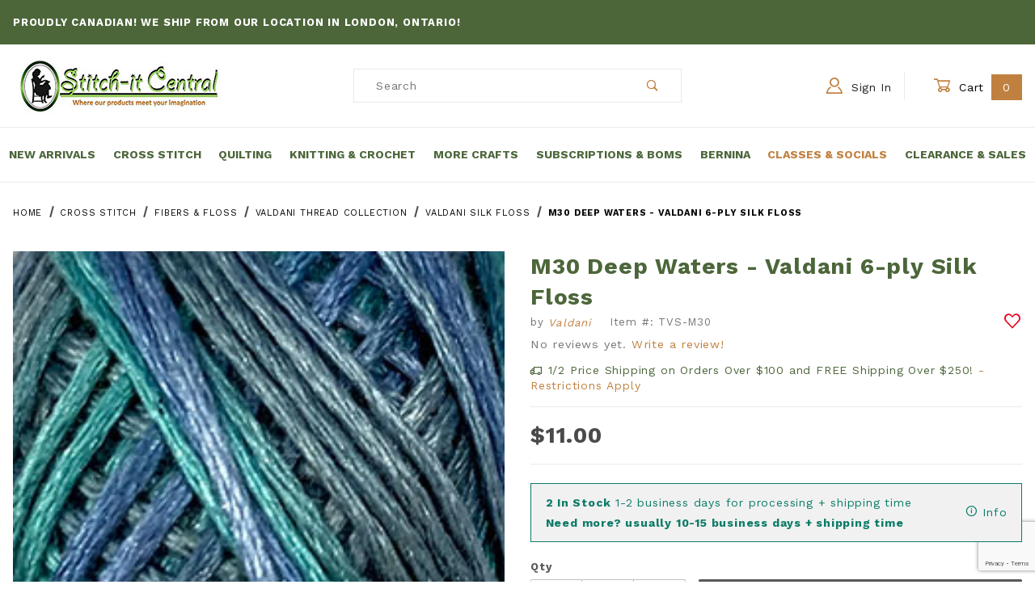

--- FILE ---
content_type: text/html; charset=utf-8
request_url: https://www.google.com/recaptcha/api2/anchor?ar=1&k=6Lfe0wIqAAAAANd_DSDsvkq8386FecMPn3zoMIKY&co=aHR0cHM6Ly93d3cuc3RpdGNoaXRjZW50cmFsLmNhOjQ0Mw..&hl=en&v=PoyoqOPhxBO7pBk68S4YbpHZ&size=invisible&anchor-ms=20000&execute-ms=30000&cb=ze5vjawpbr35
body_size: 48806
content:
<!DOCTYPE HTML><html dir="ltr" lang="en"><head><meta http-equiv="Content-Type" content="text/html; charset=UTF-8">
<meta http-equiv="X-UA-Compatible" content="IE=edge">
<title>reCAPTCHA</title>
<style type="text/css">
/* cyrillic-ext */
@font-face {
  font-family: 'Roboto';
  font-style: normal;
  font-weight: 400;
  font-stretch: 100%;
  src: url(//fonts.gstatic.com/s/roboto/v48/KFO7CnqEu92Fr1ME7kSn66aGLdTylUAMa3GUBHMdazTgWw.woff2) format('woff2');
  unicode-range: U+0460-052F, U+1C80-1C8A, U+20B4, U+2DE0-2DFF, U+A640-A69F, U+FE2E-FE2F;
}
/* cyrillic */
@font-face {
  font-family: 'Roboto';
  font-style: normal;
  font-weight: 400;
  font-stretch: 100%;
  src: url(//fonts.gstatic.com/s/roboto/v48/KFO7CnqEu92Fr1ME7kSn66aGLdTylUAMa3iUBHMdazTgWw.woff2) format('woff2');
  unicode-range: U+0301, U+0400-045F, U+0490-0491, U+04B0-04B1, U+2116;
}
/* greek-ext */
@font-face {
  font-family: 'Roboto';
  font-style: normal;
  font-weight: 400;
  font-stretch: 100%;
  src: url(//fonts.gstatic.com/s/roboto/v48/KFO7CnqEu92Fr1ME7kSn66aGLdTylUAMa3CUBHMdazTgWw.woff2) format('woff2');
  unicode-range: U+1F00-1FFF;
}
/* greek */
@font-face {
  font-family: 'Roboto';
  font-style: normal;
  font-weight: 400;
  font-stretch: 100%;
  src: url(//fonts.gstatic.com/s/roboto/v48/KFO7CnqEu92Fr1ME7kSn66aGLdTylUAMa3-UBHMdazTgWw.woff2) format('woff2');
  unicode-range: U+0370-0377, U+037A-037F, U+0384-038A, U+038C, U+038E-03A1, U+03A3-03FF;
}
/* math */
@font-face {
  font-family: 'Roboto';
  font-style: normal;
  font-weight: 400;
  font-stretch: 100%;
  src: url(//fonts.gstatic.com/s/roboto/v48/KFO7CnqEu92Fr1ME7kSn66aGLdTylUAMawCUBHMdazTgWw.woff2) format('woff2');
  unicode-range: U+0302-0303, U+0305, U+0307-0308, U+0310, U+0312, U+0315, U+031A, U+0326-0327, U+032C, U+032F-0330, U+0332-0333, U+0338, U+033A, U+0346, U+034D, U+0391-03A1, U+03A3-03A9, U+03B1-03C9, U+03D1, U+03D5-03D6, U+03F0-03F1, U+03F4-03F5, U+2016-2017, U+2034-2038, U+203C, U+2040, U+2043, U+2047, U+2050, U+2057, U+205F, U+2070-2071, U+2074-208E, U+2090-209C, U+20D0-20DC, U+20E1, U+20E5-20EF, U+2100-2112, U+2114-2115, U+2117-2121, U+2123-214F, U+2190, U+2192, U+2194-21AE, U+21B0-21E5, U+21F1-21F2, U+21F4-2211, U+2213-2214, U+2216-22FF, U+2308-230B, U+2310, U+2319, U+231C-2321, U+2336-237A, U+237C, U+2395, U+239B-23B7, U+23D0, U+23DC-23E1, U+2474-2475, U+25AF, U+25B3, U+25B7, U+25BD, U+25C1, U+25CA, U+25CC, U+25FB, U+266D-266F, U+27C0-27FF, U+2900-2AFF, U+2B0E-2B11, U+2B30-2B4C, U+2BFE, U+3030, U+FF5B, U+FF5D, U+1D400-1D7FF, U+1EE00-1EEFF;
}
/* symbols */
@font-face {
  font-family: 'Roboto';
  font-style: normal;
  font-weight: 400;
  font-stretch: 100%;
  src: url(//fonts.gstatic.com/s/roboto/v48/KFO7CnqEu92Fr1ME7kSn66aGLdTylUAMaxKUBHMdazTgWw.woff2) format('woff2');
  unicode-range: U+0001-000C, U+000E-001F, U+007F-009F, U+20DD-20E0, U+20E2-20E4, U+2150-218F, U+2190, U+2192, U+2194-2199, U+21AF, U+21E6-21F0, U+21F3, U+2218-2219, U+2299, U+22C4-22C6, U+2300-243F, U+2440-244A, U+2460-24FF, U+25A0-27BF, U+2800-28FF, U+2921-2922, U+2981, U+29BF, U+29EB, U+2B00-2BFF, U+4DC0-4DFF, U+FFF9-FFFB, U+10140-1018E, U+10190-1019C, U+101A0, U+101D0-101FD, U+102E0-102FB, U+10E60-10E7E, U+1D2C0-1D2D3, U+1D2E0-1D37F, U+1F000-1F0FF, U+1F100-1F1AD, U+1F1E6-1F1FF, U+1F30D-1F30F, U+1F315, U+1F31C, U+1F31E, U+1F320-1F32C, U+1F336, U+1F378, U+1F37D, U+1F382, U+1F393-1F39F, U+1F3A7-1F3A8, U+1F3AC-1F3AF, U+1F3C2, U+1F3C4-1F3C6, U+1F3CA-1F3CE, U+1F3D4-1F3E0, U+1F3ED, U+1F3F1-1F3F3, U+1F3F5-1F3F7, U+1F408, U+1F415, U+1F41F, U+1F426, U+1F43F, U+1F441-1F442, U+1F444, U+1F446-1F449, U+1F44C-1F44E, U+1F453, U+1F46A, U+1F47D, U+1F4A3, U+1F4B0, U+1F4B3, U+1F4B9, U+1F4BB, U+1F4BF, U+1F4C8-1F4CB, U+1F4D6, U+1F4DA, U+1F4DF, U+1F4E3-1F4E6, U+1F4EA-1F4ED, U+1F4F7, U+1F4F9-1F4FB, U+1F4FD-1F4FE, U+1F503, U+1F507-1F50B, U+1F50D, U+1F512-1F513, U+1F53E-1F54A, U+1F54F-1F5FA, U+1F610, U+1F650-1F67F, U+1F687, U+1F68D, U+1F691, U+1F694, U+1F698, U+1F6AD, U+1F6B2, U+1F6B9-1F6BA, U+1F6BC, U+1F6C6-1F6CF, U+1F6D3-1F6D7, U+1F6E0-1F6EA, U+1F6F0-1F6F3, U+1F6F7-1F6FC, U+1F700-1F7FF, U+1F800-1F80B, U+1F810-1F847, U+1F850-1F859, U+1F860-1F887, U+1F890-1F8AD, U+1F8B0-1F8BB, U+1F8C0-1F8C1, U+1F900-1F90B, U+1F93B, U+1F946, U+1F984, U+1F996, U+1F9E9, U+1FA00-1FA6F, U+1FA70-1FA7C, U+1FA80-1FA89, U+1FA8F-1FAC6, U+1FACE-1FADC, U+1FADF-1FAE9, U+1FAF0-1FAF8, U+1FB00-1FBFF;
}
/* vietnamese */
@font-face {
  font-family: 'Roboto';
  font-style: normal;
  font-weight: 400;
  font-stretch: 100%;
  src: url(//fonts.gstatic.com/s/roboto/v48/KFO7CnqEu92Fr1ME7kSn66aGLdTylUAMa3OUBHMdazTgWw.woff2) format('woff2');
  unicode-range: U+0102-0103, U+0110-0111, U+0128-0129, U+0168-0169, U+01A0-01A1, U+01AF-01B0, U+0300-0301, U+0303-0304, U+0308-0309, U+0323, U+0329, U+1EA0-1EF9, U+20AB;
}
/* latin-ext */
@font-face {
  font-family: 'Roboto';
  font-style: normal;
  font-weight: 400;
  font-stretch: 100%;
  src: url(//fonts.gstatic.com/s/roboto/v48/KFO7CnqEu92Fr1ME7kSn66aGLdTylUAMa3KUBHMdazTgWw.woff2) format('woff2');
  unicode-range: U+0100-02BA, U+02BD-02C5, U+02C7-02CC, U+02CE-02D7, U+02DD-02FF, U+0304, U+0308, U+0329, U+1D00-1DBF, U+1E00-1E9F, U+1EF2-1EFF, U+2020, U+20A0-20AB, U+20AD-20C0, U+2113, U+2C60-2C7F, U+A720-A7FF;
}
/* latin */
@font-face {
  font-family: 'Roboto';
  font-style: normal;
  font-weight: 400;
  font-stretch: 100%;
  src: url(//fonts.gstatic.com/s/roboto/v48/KFO7CnqEu92Fr1ME7kSn66aGLdTylUAMa3yUBHMdazQ.woff2) format('woff2');
  unicode-range: U+0000-00FF, U+0131, U+0152-0153, U+02BB-02BC, U+02C6, U+02DA, U+02DC, U+0304, U+0308, U+0329, U+2000-206F, U+20AC, U+2122, U+2191, U+2193, U+2212, U+2215, U+FEFF, U+FFFD;
}
/* cyrillic-ext */
@font-face {
  font-family: 'Roboto';
  font-style: normal;
  font-weight: 500;
  font-stretch: 100%;
  src: url(//fonts.gstatic.com/s/roboto/v48/KFO7CnqEu92Fr1ME7kSn66aGLdTylUAMa3GUBHMdazTgWw.woff2) format('woff2');
  unicode-range: U+0460-052F, U+1C80-1C8A, U+20B4, U+2DE0-2DFF, U+A640-A69F, U+FE2E-FE2F;
}
/* cyrillic */
@font-face {
  font-family: 'Roboto';
  font-style: normal;
  font-weight: 500;
  font-stretch: 100%;
  src: url(//fonts.gstatic.com/s/roboto/v48/KFO7CnqEu92Fr1ME7kSn66aGLdTylUAMa3iUBHMdazTgWw.woff2) format('woff2');
  unicode-range: U+0301, U+0400-045F, U+0490-0491, U+04B0-04B1, U+2116;
}
/* greek-ext */
@font-face {
  font-family: 'Roboto';
  font-style: normal;
  font-weight: 500;
  font-stretch: 100%;
  src: url(//fonts.gstatic.com/s/roboto/v48/KFO7CnqEu92Fr1ME7kSn66aGLdTylUAMa3CUBHMdazTgWw.woff2) format('woff2');
  unicode-range: U+1F00-1FFF;
}
/* greek */
@font-face {
  font-family: 'Roboto';
  font-style: normal;
  font-weight: 500;
  font-stretch: 100%;
  src: url(//fonts.gstatic.com/s/roboto/v48/KFO7CnqEu92Fr1ME7kSn66aGLdTylUAMa3-UBHMdazTgWw.woff2) format('woff2');
  unicode-range: U+0370-0377, U+037A-037F, U+0384-038A, U+038C, U+038E-03A1, U+03A3-03FF;
}
/* math */
@font-face {
  font-family: 'Roboto';
  font-style: normal;
  font-weight: 500;
  font-stretch: 100%;
  src: url(//fonts.gstatic.com/s/roboto/v48/KFO7CnqEu92Fr1ME7kSn66aGLdTylUAMawCUBHMdazTgWw.woff2) format('woff2');
  unicode-range: U+0302-0303, U+0305, U+0307-0308, U+0310, U+0312, U+0315, U+031A, U+0326-0327, U+032C, U+032F-0330, U+0332-0333, U+0338, U+033A, U+0346, U+034D, U+0391-03A1, U+03A3-03A9, U+03B1-03C9, U+03D1, U+03D5-03D6, U+03F0-03F1, U+03F4-03F5, U+2016-2017, U+2034-2038, U+203C, U+2040, U+2043, U+2047, U+2050, U+2057, U+205F, U+2070-2071, U+2074-208E, U+2090-209C, U+20D0-20DC, U+20E1, U+20E5-20EF, U+2100-2112, U+2114-2115, U+2117-2121, U+2123-214F, U+2190, U+2192, U+2194-21AE, U+21B0-21E5, U+21F1-21F2, U+21F4-2211, U+2213-2214, U+2216-22FF, U+2308-230B, U+2310, U+2319, U+231C-2321, U+2336-237A, U+237C, U+2395, U+239B-23B7, U+23D0, U+23DC-23E1, U+2474-2475, U+25AF, U+25B3, U+25B7, U+25BD, U+25C1, U+25CA, U+25CC, U+25FB, U+266D-266F, U+27C0-27FF, U+2900-2AFF, U+2B0E-2B11, U+2B30-2B4C, U+2BFE, U+3030, U+FF5B, U+FF5D, U+1D400-1D7FF, U+1EE00-1EEFF;
}
/* symbols */
@font-face {
  font-family: 'Roboto';
  font-style: normal;
  font-weight: 500;
  font-stretch: 100%;
  src: url(//fonts.gstatic.com/s/roboto/v48/KFO7CnqEu92Fr1ME7kSn66aGLdTylUAMaxKUBHMdazTgWw.woff2) format('woff2');
  unicode-range: U+0001-000C, U+000E-001F, U+007F-009F, U+20DD-20E0, U+20E2-20E4, U+2150-218F, U+2190, U+2192, U+2194-2199, U+21AF, U+21E6-21F0, U+21F3, U+2218-2219, U+2299, U+22C4-22C6, U+2300-243F, U+2440-244A, U+2460-24FF, U+25A0-27BF, U+2800-28FF, U+2921-2922, U+2981, U+29BF, U+29EB, U+2B00-2BFF, U+4DC0-4DFF, U+FFF9-FFFB, U+10140-1018E, U+10190-1019C, U+101A0, U+101D0-101FD, U+102E0-102FB, U+10E60-10E7E, U+1D2C0-1D2D3, U+1D2E0-1D37F, U+1F000-1F0FF, U+1F100-1F1AD, U+1F1E6-1F1FF, U+1F30D-1F30F, U+1F315, U+1F31C, U+1F31E, U+1F320-1F32C, U+1F336, U+1F378, U+1F37D, U+1F382, U+1F393-1F39F, U+1F3A7-1F3A8, U+1F3AC-1F3AF, U+1F3C2, U+1F3C4-1F3C6, U+1F3CA-1F3CE, U+1F3D4-1F3E0, U+1F3ED, U+1F3F1-1F3F3, U+1F3F5-1F3F7, U+1F408, U+1F415, U+1F41F, U+1F426, U+1F43F, U+1F441-1F442, U+1F444, U+1F446-1F449, U+1F44C-1F44E, U+1F453, U+1F46A, U+1F47D, U+1F4A3, U+1F4B0, U+1F4B3, U+1F4B9, U+1F4BB, U+1F4BF, U+1F4C8-1F4CB, U+1F4D6, U+1F4DA, U+1F4DF, U+1F4E3-1F4E6, U+1F4EA-1F4ED, U+1F4F7, U+1F4F9-1F4FB, U+1F4FD-1F4FE, U+1F503, U+1F507-1F50B, U+1F50D, U+1F512-1F513, U+1F53E-1F54A, U+1F54F-1F5FA, U+1F610, U+1F650-1F67F, U+1F687, U+1F68D, U+1F691, U+1F694, U+1F698, U+1F6AD, U+1F6B2, U+1F6B9-1F6BA, U+1F6BC, U+1F6C6-1F6CF, U+1F6D3-1F6D7, U+1F6E0-1F6EA, U+1F6F0-1F6F3, U+1F6F7-1F6FC, U+1F700-1F7FF, U+1F800-1F80B, U+1F810-1F847, U+1F850-1F859, U+1F860-1F887, U+1F890-1F8AD, U+1F8B0-1F8BB, U+1F8C0-1F8C1, U+1F900-1F90B, U+1F93B, U+1F946, U+1F984, U+1F996, U+1F9E9, U+1FA00-1FA6F, U+1FA70-1FA7C, U+1FA80-1FA89, U+1FA8F-1FAC6, U+1FACE-1FADC, U+1FADF-1FAE9, U+1FAF0-1FAF8, U+1FB00-1FBFF;
}
/* vietnamese */
@font-face {
  font-family: 'Roboto';
  font-style: normal;
  font-weight: 500;
  font-stretch: 100%;
  src: url(//fonts.gstatic.com/s/roboto/v48/KFO7CnqEu92Fr1ME7kSn66aGLdTylUAMa3OUBHMdazTgWw.woff2) format('woff2');
  unicode-range: U+0102-0103, U+0110-0111, U+0128-0129, U+0168-0169, U+01A0-01A1, U+01AF-01B0, U+0300-0301, U+0303-0304, U+0308-0309, U+0323, U+0329, U+1EA0-1EF9, U+20AB;
}
/* latin-ext */
@font-face {
  font-family: 'Roboto';
  font-style: normal;
  font-weight: 500;
  font-stretch: 100%;
  src: url(//fonts.gstatic.com/s/roboto/v48/KFO7CnqEu92Fr1ME7kSn66aGLdTylUAMa3KUBHMdazTgWw.woff2) format('woff2');
  unicode-range: U+0100-02BA, U+02BD-02C5, U+02C7-02CC, U+02CE-02D7, U+02DD-02FF, U+0304, U+0308, U+0329, U+1D00-1DBF, U+1E00-1E9F, U+1EF2-1EFF, U+2020, U+20A0-20AB, U+20AD-20C0, U+2113, U+2C60-2C7F, U+A720-A7FF;
}
/* latin */
@font-face {
  font-family: 'Roboto';
  font-style: normal;
  font-weight: 500;
  font-stretch: 100%;
  src: url(//fonts.gstatic.com/s/roboto/v48/KFO7CnqEu92Fr1ME7kSn66aGLdTylUAMa3yUBHMdazQ.woff2) format('woff2');
  unicode-range: U+0000-00FF, U+0131, U+0152-0153, U+02BB-02BC, U+02C6, U+02DA, U+02DC, U+0304, U+0308, U+0329, U+2000-206F, U+20AC, U+2122, U+2191, U+2193, U+2212, U+2215, U+FEFF, U+FFFD;
}
/* cyrillic-ext */
@font-face {
  font-family: 'Roboto';
  font-style: normal;
  font-weight: 900;
  font-stretch: 100%;
  src: url(//fonts.gstatic.com/s/roboto/v48/KFO7CnqEu92Fr1ME7kSn66aGLdTylUAMa3GUBHMdazTgWw.woff2) format('woff2');
  unicode-range: U+0460-052F, U+1C80-1C8A, U+20B4, U+2DE0-2DFF, U+A640-A69F, U+FE2E-FE2F;
}
/* cyrillic */
@font-face {
  font-family: 'Roboto';
  font-style: normal;
  font-weight: 900;
  font-stretch: 100%;
  src: url(//fonts.gstatic.com/s/roboto/v48/KFO7CnqEu92Fr1ME7kSn66aGLdTylUAMa3iUBHMdazTgWw.woff2) format('woff2');
  unicode-range: U+0301, U+0400-045F, U+0490-0491, U+04B0-04B1, U+2116;
}
/* greek-ext */
@font-face {
  font-family: 'Roboto';
  font-style: normal;
  font-weight: 900;
  font-stretch: 100%;
  src: url(//fonts.gstatic.com/s/roboto/v48/KFO7CnqEu92Fr1ME7kSn66aGLdTylUAMa3CUBHMdazTgWw.woff2) format('woff2');
  unicode-range: U+1F00-1FFF;
}
/* greek */
@font-face {
  font-family: 'Roboto';
  font-style: normal;
  font-weight: 900;
  font-stretch: 100%;
  src: url(//fonts.gstatic.com/s/roboto/v48/KFO7CnqEu92Fr1ME7kSn66aGLdTylUAMa3-UBHMdazTgWw.woff2) format('woff2');
  unicode-range: U+0370-0377, U+037A-037F, U+0384-038A, U+038C, U+038E-03A1, U+03A3-03FF;
}
/* math */
@font-face {
  font-family: 'Roboto';
  font-style: normal;
  font-weight: 900;
  font-stretch: 100%;
  src: url(//fonts.gstatic.com/s/roboto/v48/KFO7CnqEu92Fr1ME7kSn66aGLdTylUAMawCUBHMdazTgWw.woff2) format('woff2');
  unicode-range: U+0302-0303, U+0305, U+0307-0308, U+0310, U+0312, U+0315, U+031A, U+0326-0327, U+032C, U+032F-0330, U+0332-0333, U+0338, U+033A, U+0346, U+034D, U+0391-03A1, U+03A3-03A9, U+03B1-03C9, U+03D1, U+03D5-03D6, U+03F0-03F1, U+03F4-03F5, U+2016-2017, U+2034-2038, U+203C, U+2040, U+2043, U+2047, U+2050, U+2057, U+205F, U+2070-2071, U+2074-208E, U+2090-209C, U+20D0-20DC, U+20E1, U+20E5-20EF, U+2100-2112, U+2114-2115, U+2117-2121, U+2123-214F, U+2190, U+2192, U+2194-21AE, U+21B0-21E5, U+21F1-21F2, U+21F4-2211, U+2213-2214, U+2216-22FF, U+2308-230B, U+2310, U+2319, U+231C-2321, U+2336-237A, U+237C, U+2395, U+239B-23B7, U+23D0, U+23DC-23E1, U+2474-2475, U+25AF, U+25B3, U+25B7, U+25BD, U+25C1, U+25CA, U+25CC, U+25FB, U+266D-266F, U+27C0-27FF, U+2900-2AFF, U+2B0E-2B11, U+2B30-2B4C, U+2BFE, U+3030, U+FF5B, U+FF5D, U+1D400-1D7FF, U+1EE00-1EEFF;
}
/* symbols */
@font-face {
  font-family: 'Roboto';
  font-style: normal;
  font-weight: 900;
  font-stretch: 100%;
  src: url(//fonts.gstatic.com/s/roboto/v48/KFO7CnqEu92Fr1ME7kSn66aGLdTylUAMaxKUBHMdazTgWw.woff2) format('woff2');
  unicode-range: U+0001-000C, U+000E-001F, U+007F-009F, U+20DD-20E0, U+20E2-20E4, U+2150-218F, U+2190, U+2192, U+2194-2199, U+21AF, U+21E6-21F0, U+21F3, U+2218-2219, U+2299, U+22C4-22C6, U+2300-243F, U+2440-244A, U+2460-24FF, U+25A0-27BF, U+2800-28FF, U+2921-2922, U+2981, U+29BF, U+29EB, U+2B00-2BFF, U+4DC0-4DFF, U+FFF9-FFFB, U+10140-1018E, U+10190-1019C, U+101A0, U+101D0-101FD, U+102E0-102FB, U+10E60-10E7E, U+1D2C0-1D2D3, U+1D2E0-1D37F, U+1F000-1F0FF, U+1F100-1F1AD, U+1F1E6-1F1FF, U+1F30D-1F30F, U+1F315, U+1F31C, U+1F31E, U+1F320-1F32C, U+1F336, U+1F378, U+1F37D, U+1F382, U+1F393-1F39F, U+1F3A7-1F3A8, U+1F3AC-1F3AF, U+1F3C2, U+1F3C4-1F3C6, U+1F3CA-1F3CE, U+1F3D4-1F3E0, U+1F3ED, U+1F3F1-1F3F3, U+1F3F5-1F3F7, U+1F408, U+1F415, U+1F41F, U+1F426, U+1F43F, U+1F441-1F442, U+1F444, U+1F446-1F449, U+1F44C-1F44E, U+1F453, U+1F46A, U+1F47D, U+1F4A3, U+1F4B0, U+1F4B3, U+1F4B9, U+1F4BB, U+1F4BF, U+1F4C8-1F4CB, U+1F4D6, U+1F4DA, U+1F4DF, U+1F4E3-1F4E6, U+1F4EA-1F4ED, U+1F4F7, U+1F4F9-1F4FB, U+1F4FD-1F4FE, U+1F503, U+1F507-1F50B, U+1F50D, U+1F512-1F513, U+1F53E-1F54A, U+1F54F-1F5FA, U+1F610, U+1F650-1F67F, U+1F687, U+1F68D, U+1F691, U+1F694, U+1F698, U+1F6AD, U+1F6B2, U+1F6B9-1F6BA, U+1F6BC, U+1F6C6-1F6CF, U+1F6D3-1F6D7, U+1F6E0-1F6EA, U+1F6F0-1F6F3, U+1F6F7-1F6FC, U+1F700-1F7FF, U+1F800-1F80B, U+1F810-1F847, U+1F850-1F859, U+1F860-1F887, U+1F890-1F8AD, U+1F8B0-1F8BB, U+1F8C0-1F8C1, U+1F900-1F90B, U+1F93B, U+1F946, U+1F984, U+1F996, U+1F9E9, U+1FA00-1FA6F, U+1FA70-1FA7C, U+1FA80-1FA89, U+1FA8F-1FAC6, U+1FACE-1FADC, U+1FADF-1FAE9, U+1FAF0-1FAF8, U+1FB00-1FBFF;
}
/* vietnamese */
@font-face {
  font-family: 'Roboto';
  font-style: normal;
  font-weight: 900;
  font-stretch: 100%;
  src: url(//fonts.gstatic.com/s/roboto/v48/KFO7CnqEu92Fr1ME7kSn66aGLdTylUAMa3OUBHMdazTgWw.woff2) format('woff2');
  unicode-range: U+0102-0103, U+0110-0111, U+0128-0129, U+0168-0169, U+01A0-01A1, U+01AF-01B0, U+0300-0301, U+0303-0304, U+0308-0309, U+0323, U+0329, U+1EA0-1EF9, U+20AB;
}
/* latin-ext */
@font-face {
  font-family: 'Roboto';
  font-style: normal;
  font-weight: 900;
  font-stretch: 100%;
  src: url(//fonts.gstatic.com/s/roboto/v48/KFO7CnqEu92Fr1ME7kSn66aGLdTylUAMa3KUBHMdazTgWw.woff2) format('woff2');
  unicode-range: U+0100-02BA, U+02BD-02C5, U+02C7-02CC, U+02CE-02D7, U+02DD-02FF, U+0304, U+0308, U+0329, U+1D00-1DBF, U+1E00-1E9F, U+1EF2-1EFF, U+2020, U+20A0-20AB, U+20AD-20C0, U+2113, U+2C60-2C7F, U+A720-A7FF;
}
/* latin */
@font-face {
  font-family: 'Roboto';
  font-style: normal;
  font-weight: 900;
  font-stretch: 100%;
  src: url(//fonts.gstatic.com/s/roboto/v48/KFO7CnqEu92Fr1ME7kSn66aGLdTylUAMa3yUBHMdazQ.woff2) format('woff2');
  unicode-range: U+0000-00FF, U+0131, U+0152-0153, U+02BB-02BC, U+02C6, U+02DA, U+02DC, U+0304, U+0308, U+0329, U+2000-206F, U+20AC, U+2122, U+2191, U+2193, U+2212, U+2215, U+FEFF, U+FFFD;
}

</style>
<link rel="stylesheet" type="text/css" href="https://www.gstatic.com/recaptcha/releases/PoyoqOPhxBO7pBk68S4YbpHZ/styles__ltr.css">
<script nonce="NgA2n1K1XHFeVxC3P5s8rw" type="text/javascript">window['__recaptcha_api'] = 'https://www.google.com/recaptcha/api2/';</script>
<script type="text/javascript" src="https://www.gstatic.com/recaptcha/releases/PoyoqOPhxBO7pBk68S4YbpHZ/recaptcha__en.js" nonce="NgA2n1K1XHFeVxC3P5s8rw">
      
    </script></head>
<body><div id="rc-anchor-alert" class="rc-anchor-alert"></div>
<input type="hidden" id="recaptcha-token" value="[base64]">
<script type="text/javascript" nonce="NgA2n1K1XHFeVxC3P5s8rw">
      recaptcha.anchor.Main.init("[\x22ainput\x22,[\x22bgdata\x22,\x22\x22,\[base64]/[base64]/[base64]/[base64]/[base64]/[base64]/[base64]/[base64]/[base64]/[base64]\\u003d\x22,\[base64]\\u003d\\u003d\x22,\x22fcKxTMOGGMKrwpLCtMOhZFFQw5E8w5UKwr/CjkrCksK9EMO9w6vDtjQbwqFAwrlzwp1WwqzDulLDnV7CoXtbw6LCvcOFwqHDh07CpMOHw6vDuV/CqybCoynDs8OFQ0bDujbDusOgwq7Ci8KkPsKYf8K/AMOmH8Osw4TCucOswpXCmmYjMDQyTHBCT8KvGMOtw47DrcOrwopwwofDrWI4AcKORSNjO8OLdWJWw7YUwr8/[base64]/CmsOae8KcwrbCqH/[base64]/DpMKrw5kZOiEQTMKMw5A7w6HCsR0/wqADd8Omw7E9wogxGMOubcKAw5LDnMKIcMKCwpQ1w6LDtcKHBgkHAMK3MCbCoMOYwplrw6dhwokQworDsMOndcKEw47Cp8K/wr8/c2rDrMKpw5LCpcKxGjBIw4zDv8KhGXrCiMO5wojDg8O3w7PCpsOVw6kMw4vCqcKcecOkXsOmBAPDtVPClsKrYz/Ch8OGwqrDvcO3G3U3K3Qjw59VwrR4w6ZXwp5qClPChGLDuiPCkFI9S8ObMSYjwoEkwrfDjTzCj8O2wrBoacKDUSzDpjPChsKWZVLCnW/CjhssScOxWGEofGjDiMOVw7guwrM/Z8OOw4PClmjDvsOEw4gMwrfCrHbDsgcjYjXCok8aY8KzK8K2LsOybMOkGcOdVGrDt8KjZsOdw7fDqcKRGcKFw7hqK13CmlnDpA7CqsOow41KImvClB/Ck1hswrlzw5tbw4V7aEd+wrkpBcKOwoh8w7Z2KUTCp8O0w4fDs8OLwookSSnDtDBrPsOASsOLw6U7wq7DscOVEMOnw6XDgFTDmifChGbCtHTDnsKOW1vCnT9nElHCtMOMw7nDnsKVwq/CusOtw5rDoCVsThllwrfDnCxobFo7fko5RMKIwprCvSk8woPDty1FwrFxccK5AMOewrrCvcOcdifDi8OmF1Anw4rDocO/aRUtw59WWMOcwqjDnsOqwpQew5FVw6/CvMKLOcKxAGg1G8OSwpIxw7/CqcKsRMOjwqjDtnnCucKqU8KIecKlw4dHw63DvWdRw6TDqMOgw6/DkFHDtcOvQsKlA1dWID8uPQJVw71AS8OcC8OAw7bCisO5w6bDnivDi8KeK2LCjBjCnsO/[base64]/[base64]/CucKbVBk+SMO3w4jDmMOYGXJLwq/DsyLDtcKawrPCnsO8w78fwqbClAkMw4x/wr5ow7sFfADCv8K7wowUwodVMm0uw5w4GcOHw4XDkwllFcOmf8KqG8KUw4vDvMOxKsKcIsKBw5nCjRvDnmfCogfCisKywovCucKbF3/[base64]/DuG0DwrHCrcKPdcOLVcOgw5LDqsO9U2d4HGXCgsOCHxrDlcKRLsKFW8KMcQjCjmVRwqrDswrCm1nDnDo9wqbDisOHwq3Dh0ZNGsOSw60BFAMYw5hUw6IoX8K2w70qw5ELLnNnwr1HYMK8w5vDncOcw40VJsOMw63DvcOewrcBTBDChcKeY8KmQjDCkCEnwqXDkx/CvxRywpTChcKULsKoBy/[base64]/[base64]/[base64]/Ch2wPc1/Ch8Ojw7zDnCUva3lMNMKHwqMYw6tDw73Dm1oIJynCoDTDmsKzFADDhMOuw6Uqw68pwq4OwoJkfMKDcUp/RMOjwozCnXEDw4fDgMO2wrtiUcKfI8Ouwp9Sw7jClwDCn8KuwoHDm8OQwohYwoXDqcK5MDRew4rDnsODw5YqScOrSSY/w4spc3HDlcOyw4hRcsOPegF/w6jCuH9IfGlmKMOOwqDCq31mw6UHUcKYDMOZwrPDr23CjTTCmsOPWMOFcjfCtcKaw6LCvw0mwo9Tw7c5EMKqw58QZBbCtWopVW1icsOYwqPCiQUzD1Q6woLCkMKkUcO/wqvDpX/Dt0bCh8OKwo5eRDtAw44HGsK/FMODw5HDqH0rf8K2w4NkbMOlwrbDszLDsX/Cq2oFf8Oaw5M6wrV3wqxkbHvChcO0blUEOcK1bmgMwpotCynDk8KCwqlCcsO3w5pkwp7DrcOtwpsEw6XCui/DlsKrwrw2w5TDn8KRwpIdwo4vRcKIMMKYEmBwwrzDvMOQwqDDrFPDlzsuwojDnUI6NcOpH04qw6Jfwp5MCz/Dp2xDwrV3wpXCscK7wp7Ct3ZAPcKfw63CgMKtD8KwP8OIwrczw7zCgcKXQsOXSMKyccK2YRbCjTtyw6DDssKyw7DDqhDCo8OYwrxnFHXCu2hxw4EiVn/CqHvDlMOSdgRSdcKiH8K/[base64]/EHkpX2TDjHUmOMODUBLDl8ORwrHDkMKVJMOww4dwZcKGUcKGTnYVAGDDkiNpw5gEw4DDp8OaBcOfQsOfeVRydDbCvCAlwobCo23DkQ0HUk8Xw6Z/HMKTwpNCeyjCtMOGe8KSZsOvH8OcTFpsQgPCplLDicOBJMO5I8O0w6zCmCHCksKORjkXFRXCksKjZyhWOGwYIsKiw57DtTPClSPDiz4YwpZmwpXCnxjCrBVSfsONw5rDm2nDmsK6Hx3Ck35uwpvDpsO/[base64]/w5RLw5kBwpZmw5Q9w5F3O8K5D1NlwqrCnMKcwpHCoMKdUik9wo/CqcOww7tFSj/Cj8ONwpwDUMKgKDpSKMKlLydzwphcPcOoUD9hesKfwrlhK8KQax3CvzE0w61zw5vDscObw4nDhVvCvcKRIsKRwrLCiMOzVgbDtMO6wqjCiQTCvFUxw5LDlC9Fw5lUQzzCjMK/wrXChkrCg03CosKVwo9jw6IVw6UwwqRdwq3DnTlsUcO6YsOpw4LCgSRtw4FgwpMmNsOowrXCiCvCpMK4GsK5X8K1wp/Cgl/CsFVgw4nDhcKNw4Enw70xw7zCpMOpMwvDvFQOPVbCj2jCpSzCk24UDhvCpcOCFxN5wrnClEPDoMOaBsKyEVlufMOYZcKxw7fCo33CqcOPF8OXw5fDucKVwpdkeFnDqsKHw7xRw4vDpcO0DsOBXcOIwovCkcOYwo8tbsKqfMOAS8OlwqwawoBNREFgVBvCjsK/[base64]/DkcK8w6AZwpMDUsKTwrQbNcO8wqzCpFXCkWrCu8OdwqVmVU9yw7h2V8KVeV88w4IWPsK8w5XDvzlCbsKzRcOkJcK9LsOTbSXDmGPClsK2VMKyUVhkw4RVGA/Dm8KUwrErQsKwCMKEw43DlgnCvU/CqSEGK8OHCcKgwpzCsVvChQ82fTrDkEEewrpIwqp6w7jCrjbDnMOELiXCiMOSwq5dLsKuwqjDvnDCu8KQwqcow4F5Q8KGCcODJ8KhS8K1A8OZXk/CqQzCocO6w6XDuwbCjzgjw6A0KBjDj8Kgw7XCrsOAbhbDsw/[base64]/ccOiLcOowosSw6bDh8OXA0RjXsKbfcOPXcOew4kRwrfDucOqJ8K7DcORw5NEchFGw7R/wrFFQRk2Q3TDt8KvNFfDtsKdw4vClgXDuMKiwpDDiRcWdiEIw4rDv8OJKXwWw5NuHgwCDj/Dqiwxw5DDsMOsMR8xSTdSw7vCjR/[base64]/DvcKBwq52WMO3HE7Ck1/DjAp5wpVMDsOuanAxw5Rcw4DDr8O0wqkMb0kXw7UNbnvDuMKbXxcZaERiS2hVSDZsw6V+worCiFcOwpUVw7ExwoU7w5MWw600wp00w7XCqijCuR9Gw5jDr29tBzo0XVI9wrZ/[base64]/CkirCmDA8w44JI8ORwpgnwpE0AEzCiMKJw5EswrbDqAHDmSlQBFzCtcO9bV9xwqU0wo4pdyrCmU7Dv8KXwrl/w4fDhV5gw4kSwpIeIGHCm8OZw4IgwphLwq9yw7wWw4t9wpRBXwI6woPCry7DtMKGwoPCvkk/QMKQw7/[base64]/ChWrDggU7w6V7woPDg8KOwq3Cs8KzwrnDkRDCj8KsJXXCpMOuD8KSwqUFOcKhRsO8wpYsw4EDBUXDlhbDoBU7ccKrJnnCmjDDo3c8WSNcw4Mjw6Nkwp0Tw73DgS/DtMOIw6oRWsK3O2TCpiIIwq3DrMOpXEN3TsOhFcOob3LDqMKlESwrw7U9JcKeScKBPhBDDcO/[base64]/[base64]/CkMO+w4jDgn3CrMKJw49DUsOPbDXCpcOKw4R4MFNYw64+Z8O8wqjCnXrDi8Oyw5PCmxXCucOfQFPDrDPDpxTCnS9GP8K/XMK3U8KqU8KWw5lrEsKlTkE/wrJSOsOfw4HDigheAGF/KQM9w4TCocKFw4ErUMOHARU8XzdSXsKPBHtdIj9sByxswpF0YcKtw6dqwoXCqMOPw6ZefyJtEsOKw5pnwobDpMO3T8OSRMO6w6nCpsK2DXQMwr7Cl8KRBcKwScK+w6LCssKZw6F/[base64]/RBzDn8K1OELDuMKTBQjDmSjCpMKVEjvCs1rDs8KXwr4tV8OoNwx/w5tvw4jCi8O1wpQ1Hg49wqLDucOEfcKWwozDj8OswrhbwqIjbgFHH1zDosK4djvDmsKZwqTDm2zCsSLDu8K0K8KRwpJAwq/CtyttHTlVw4HDqSvCm8Kxw5fCqzcuwqsjwqJmVsOXw5XDkMOiDMOgwotYwqgkw7scR1VhKgzCl1jDlEjDsMOZAcKvG3cNw7J1FcO2VxJ9w4rDpsKDS0rCj8OTOWBGSsK+UsOZOm/DiWMVwppsMm7DkjIOCjTCmcK4C8KEwpjDnFAew60Dw4ZOwobDqjhBwq7Cr8O6wq8gwprCsMKVw5MJC8OZwqjDqWIAZsKHb8OHERhMw7RQWy7DqMKZY8KQw6QaasKJeH7DjE3Co8KdwofChsO6wp9ZIcKwf8O/wpXDqMKywqt9w7vDhA7CsMKFwrECEXhROU0Cw5LChcOac8KbAsOyIi7CnX/[base64]/[base64]/DiA/Cn0ASAsKbwo9ZCMOjwqpYwobDrWrDpm8pwonDncOgw4DCrMKJCcOXw53CkcOiwpxzOMK9eBxcw7bCvcKawpzCpXMFJjgyEsKsBX/[base64]/[base64]/[base64]/[base64]/Ml3Chmxywpk4wq1GwqjChcOAw7puwpzCiigtWlAPwoUdw7TCqAvClElZwoHCnhovG3rDnihQw7XDp23Dg8KwGTxRHcOiwrLCjcKhwqNYK8Kuw4/DjwXChiTDpn0mw7hyNGEnw4U1wpcEw59yTsKxbBrDisORQFDDs2zCswzDm8K5Sz8Ww7fCgcKSCxHDt8K5b8KcwpQtdcOhw4M5GH5mfD4CwozCm8OOfcKpw5vDlMO/ccOiw69HI8OHImfCj0fDkETCrMKRwpjChiUWwql2C8KAH8KnEcKUPMOMQnHDo8Oawpd+Dg/DsENIwq7CkQxfw5tdaFVlw5wLw6Ntw57CncKIYsKNWhoMw7AdMMKawofClMOPM3vCkkEPw6V5w6PDgMODEljDgcOmNHLDvsKzwprCgMOaw77Dt8KtCcOWbHfDj8KTS8KbwrY6Aj3Ck8OvwokKaMKqw5fDuSJUX8OKIcOjwo/[base64]/wrbCscKzGMOow7cHQ8KXesKaw5k/[base64]/[base64]/KkLCn0DCm0skGsO9RMKGLWNnOxPDlUBlwqczwq7CqUsmwol1w7t5HDXDlsKQwobDhcOod8O6N8O6T1vDiHLDhErChsKtInjCkcK6LC4Hw4HCs3bDisKOwp3DmTnCvSw5w7JBSsOYMVA+woYkLh7ChsK/w41Iw74RRA3DmVY/wpIAw5zDiDTDusOsw7ZNNlrDhyfCocKvVcK0w5JOw4sjOMOjw4vCjH/DpTzDk8KORMOPSmzDgCArIsOyAA8dw43Cq8O+TUHDgsKQw5oeXSzDrcKAw7jDrsOSw794MnzCkA/CisKLPSxACsObQ8K6w47CmMOsGVZ/wq4Hw5DDmcOKdMK6fsKRwqI9dgbDnWcZQ8OUw4lew6/CrsKwV8KSw73DhBptZ2TDqsKjw7DClhfDu8O3OMOfJcOzHi/DoMOHw53CjMOCwqrCtcKHKQ/[base64]/DjVnDo8KjI8KLO1ZIFQQSUMOvwpQRwpXChX8pw6dVwp9DHmFXw5p/MSvCnV7DmzIzwrtLwqPClsKbW8KtBT0bwqfCgMKQHB5xwrUMw6ltWDrDq8O+w6s/acOCwq3DvxdfL8OdwprDq2lUwoooIcOEXGnColzCnMOWw5RZwqzDscO7wqvDpMKeKH7DlcKLwqkUNsOPw7TDmHwxwpoVOzx4wpxEw5XCnMOZcQkWw41uw7rDrcKkG8OEw7BTw5JmKcOJwqE8wrHDixoYBBJswpEXwoHDpcKdwpfCrDBUwqNmwpnDlQ/DmsKfwpcFTcOONgHCi28qV3DDrsONFsKOw4tsVDDDlgs2B8KYw6nCssKIwqjCiMKJwrjDs8O4OBjDocK9UcK6w7XDlEdPUsO7wp/DhsO4wq3ChhzDlMK2DhgNbcO4TMO5Sx49b8OSEibCkcKpJhYdw6knQEV0wqvClsONw4zDgsKfWHVnwoIUwqoXw5jDmTMFwoUCwp/CjsOTQ8KPw7jDkFrDicKvHkATIcK0wozCnFwTOjnDsHXCrj1Aw4zCh8KGRg3CoUUSFcKpwqjDnETChcOHwqhNwrhmCUUsLVNRw47DnMKswrJeQVPDoQLDsMO9w6/DlDXCrMO4OgDDhMK2O8KLSMK2wqXDuy/Cv8KVwp/Drz7Dh8O3w6nDu8OAw6hjw4oveMORSy/CncK1wp/ClSbClMOZw7jDsAUkOsO9w5zDmxDCpVzCl8KvAWPCuAPCtMObcy7CgEIaAsOEwoLCgVcpahfDsMOWw4AgDQp2wozCiDzDlEosB0tCwpLCoQMYHXlTClfCpngBwp/Dql7Com/[base64]/[base64]/woNCRMOUwoXDlMObcinCjxdswrTCmksAV8OMwolFTRzCksOCQV7Cj8KlTsK5CsOgJMKcH3PCicOFworCvsK0w7zCmXNmw7Jcw4JWwq4VUsKOwoAnP3/ChcOafUHCkhw8ITQ/VVbDosKjw6zCg8OQwrjChlXDgjZDPT7ChmFuMsKVw4XDmcOywqrDo8OULcOzXDTDucKGw4obw6JmEcOzfsOHVsKDwpscHxURdcOdaMKqwpHDh3BuHCvDi8O9EUczBsKSbMOCIwlPC8KHwqVIw4x1HlTDl3gwwq/DpxpPYTxlwq3DlcK5wrUCCBTDisOCwrN7ehFPwqEqw7R/YcKzSDHCp8O7wq7CuSUNLsOiwqM8wo43dsK/K8OawqhIT3wFOsKdwoXCngbCqSAbwql6w77CqMKaw7ZKYk3CnzZqw5Qew6rDqMOiTG4Jwp/[base64]/Dq8KFwqEtJXXDjEnDo8OEA3jChcOxwosfH8OQwoTDjBwEw7c0wpfDnMOMw7Yuw7hKLnHCvzUtw7dfw6nDp8ObNz7Cnm02ZU/CqcOQw4QOw4PCpy7DosOFw4vCmcKLB1QewoRiw4V9QsOobcOtw4XCoMOkw6bCg8O4w6VbQx3ChSRRCFUZw5RQd8Kzw4N5wpZXwq3DuMKiT8OtJjLDhV/DmHLDv8OESWdKw7DCqcOBUwLDnG8fwpLCmMO1w7DDtHkhwqcmInfCpMKjwrsMwqU2wqY7wqrCnxfDvsOIZADDv3MANhvDpcOQw5/CpMK2aXl/w7fCqMOdwoxgw4M/w5ZffhvDmE3DlMKowpbDl8Oaw5gUw7PCk2nCjyJgw5vCsMKlWRhiw7ROw7jCuT1XSMO+DsO/DMO8E8OmwpXDuFbDkcOBw4TDqUsyP8KONMOfJDDDjClsOMKIcMOkw6bDlnoABTbDr8KWw7TDn8KUwpxNIRbDo1bCo3FbF25Jwr5LMMO1w6PDl8KTwqLDh8O0w5fCmsOgLMK2w44iK8K/CEgcVW3CusOOw4YMwpobwokBZcOqwqrDu19BwrwGWGlzwpASwqkTIcKHbMOGw5zCisOaw7VIw5vCn8OCwr/Dl8OFQBnCpRzDnEsjLTAjKRrDpsOlJcODZMOfLcOKCcODX8OvNcO1w5jDsTsPbcKOdT0Fw7rCqQrCjMOtwpTCkTHDvjADw6kXwrfCkBouwp/CvMKgwpfDrW7DnnDDlBHCtVM8w5vCh08NG8KoXGPDjsONX8KhwqrCjmlLBMKsY2LDv2TCuRcrw49yw5LCqCTDlmPDqlTCgxB8QsO2dsK8IsOiUHbDpMOfwoxpwoTDu8OcwpfCgMOQwpTCp8Olwq/[base64]/CkmzCt8OcwqHCoRjCmcOMExTDq8Oiw4XCpsOYwobCjsK9woUXwrk5wp5iYDhuw780wr8NwqHDi3XCr2JHfytzw4bDtzJvw4rDr8O/w5TDs1k8NMKywpolw4XCmcOdTcOyNQ7CshrCtGHCmyYPw7Icwr7DkyZBScORW8KdasKFw5RdG0ppNUDDvcKrbjknwqXCjgfDpD/Cm8KNccODw4NwwrQcwrc2woPCjCLCgicqZAU5eXvCnTTDgx/DuRtpHsOJwo1Uw6nDjAPCtsKWwqPCscOpSWLCmcKuwpENwqvCicKpwpEKbsKUUMOGwo3CvMOxw4tkw5sDFsKEwqLChMO/BcKbw7RtH8K+wpUuajnDqyrDmMO6bMOrRsOfwrPDvDIscMOWbcOVwo1hw7JVw4YLw79qLcOjfE3CggJYw4IZBWB/CF/CicKywp8eR8Oqw4zDgcOuw6R1WhtbEMOEw4ptw5lHDwoKBWrDgMKdXl7DusO7w5YrUzTDgsKTwpPCuHHDvzjDjcKgajjDqA84OlLDsMORw5bCi8KjT8OBDgVewpEnw4fCrMKyw63DswMAY2NKWgptw60RwpEZw74hdsKuwrhBwpYowrbCmMO8AMKyXzJHYR/DjcO/[base64]/wpTDkkzCmnFlw690CF7DncKid8ODVcKfwpPDi8K8woHChQjDumUQw4TDgcKLwosCYsOxHE7CtcOkc2XDv3Vyw6lRw7gOPw/[base64]/IMKuwpFywr5Zw4Yvw7xPwoIzwp80GmZvP8Kfw6c/w5bCsBMeGTdHw4XCpkdyw5UmwocYwp3CksKXw6zCgTc4w5MzC8OwJMOCY8Oxa8KIel3ClzVHdRlJwqrCuMK0I8OYNTnDrMKqXMOYw511woDCjmjCgcO/wrrChR3Cv8KSwrvDvVzDmkrCssORw7jDr8KRP8O/[base64]/acOQwohlwr7CqHQrRkvDkyV2w7zDvcODw4Qdwq/Cj2VPf8OtZMKZeBcKwqwuw4/[base64]/DqDXDnCZid8K2woPDvGrCj31iEMKHw4RrLMKtHEDCnMOUwrw3AcOOJErCjcO2wrjCk8OewojDjATDnUBFehMVwqXDs8OkGsOMZk5acMOvwrF/woHCgMOzwo/[base64]/[base64]/CnMKTRMK3UgMWDsOKwqMQZ8ORwrt7dcKsXCIMwqUXCcOhwqfCqMOyZD9Vwo40w6nCnEjCocKUwptIBxLCgMOiw4TCmyVFNcKzwpHCjX7CkMKzwop5wopqZ1DCusOiwo/DtyXCtsOCTMOHCVRXwpbCr2IHags2wrV2w6jDlsOswrfDq8OpwrPDjTPDhsKww5YQwp4Fw41BQcKxw4XDuB/DpiHCm0BbIcKLasKyIHZiw4oxZsKdwrpzwr9AMsK2w6Maw6t2WcO6w7h3L8KvNMOWw6BKw60DMMOHwp41M014WXgBw6odJ0nDrxZ0w7rDq2/DjcOBZzHDrMOQwr7DqMOrwoMMwoN4OWMvFyVxf8Onw7weTlgQwqJXWsKsw4zCosOpZE7DkMKZw6ljdQHCszsKwpJ1w4ZbAMKfwobCji8RW8Opw40pwpjDuS3CiMOGOcKGE8OaIQ3DpjnCqsOrwq/[base64]/DoR4MV2YkJMOZwr3Cs8OMwqtuQGUuwogDNh/[base64]/wprCsj7Dn8KWw6TDtXfCmMOMLR7CisO9EcKbwonClVdvb8KgKMKOJ8KlScK4wrzClgzCmsK0RyYWwqpIWMO+EXVEJ8KFLMO+w6LDuMK5w4jDg8O5CcKBRDNfw7zDkMKWw7d7wr/DgG/CjcK5wpDCqlTCpErDqVExw6TCsktEw6jCrxDDuTJkwqvDn3rDg8OLd27Cg8O/wqF8RcKsNkpoB8KDw6Ynwo7Cm8KNw5zDlTEkcsO4w7XDvMKXwqBZw6AuR8K+TkvDuGrDpMKJwpPCgsKlwolfw6XDln/[base64]/[base64]/[base64]/CrsKTUsKrw5vDtDF0w6tKw5MYwr1pw59iwotLwpUJw6PCqzvCgBrCgBjDhHRWwow7ZcKxwph2AmNcOQwRw4kzwqwlw7LCtGwEMcKfVMKQAMOBw4zDk19NOMONwqHCnsKWw5nCjsK/w7HDuHtCwr8GDy7CucK/w6gDKcOpQGVHwoMLSMOQwrzCpmU3wqXCg0HDuMO9w6hTOGPDnsKjwoUaWzvDtsO8GcOWYMOUw5kGw48FMR/DscOGJcOiGsO0KXrDqWBrw57Ci8OsTEjCjWnCpBFpw43CnwdOLMOHL8O1w6DDjXoSw4LClGHDlWPDunjDnQ/DomvDo8KZw4o4f8K+ISXDrm/[base64]/Dm8OjXQ4BV8Otw6bCn0jClsKcYsKGwrPDo8OVw5jCgRTDmMOZwrpHH8OXJhojF8OjaHnDslF8fcKlN8OnwpJlMcO2wqXCkwEJAlIBwpIBwofDisOKwp3CrcOle1hsEcKrwqF6w5zCgwJGIcOewpLCj8OVJx1iEMO8w41QwqjCqsKzAh3CvmzCkMKWw5dYw4rDmMK/VMKfHzvDkMOJT1XDiMOtw6zCiMKRwqsZw7nCusKmE8OwScKPdCbCncORccOtw4odeSFDw7/DmsKHFGMhFMO6w6EIwrnCpsOnMcOGw4cew7YjUmZlw4IOw5VCMjRrwo81wq7Ch8Ocw5/CiMODEmDDinnDvMOAw7F5wokFw5s/wp0Cw7x5w6jDuMK5esORMcOESz0hwojDisKDwqXCo8Otwr1gw63Cn8O/CRUrLcOcAcO4GUUpwovDnsO7CMOEYBQ4w5fCpW3Cn3RZK8KMajIJwrDCqMKEw7zDr25uwoMpwpjDvGbCoRzCqMOqwq7CiQBkasKBwqLCiSDDjQZlw4Nfw6LDtMOMFHhmw4gpw7HDl8KZw5AXOn7Du8KeGcO/K8OOL3gQEDkyCMKcw7wjIFDCgMKMdcOYVcKmwrTDmcOOw7VsbMKhC8KQYDJcLcO6R8KGB8O/w4o9CsKmwo/DnsODIyjDpQPCtsKKKcKawpBCwrbDlsOhw4TClcK6EUTDp8OoBVLDhcKpw5rDlsKdTXDCncKiccKiw6sywqrChMKbRBjCpH0iasKBwrDCmQPCoVNKa3/Di8O/S2fCtV/CpsOyBgsaFG/DlR7CksOUXzbDtAbDk8ODC8Odw5JKw57DvcO+wrdmw57CvgdhworCnBbDtzjDucOewpwhdiXDqsK/w4PCkUjDp8KxOMKAwrUoecKbKm/CmsOXworDlGjCgE9swqY4IUoycBAgwoYUwqvCkmNIOMKEw5V4VMKiw4TCoMOOwpDDtSpfwqAvw40Ow4hPTjbDuwcVB8KOwqTDhyvDuQNhKGvCo8OmUMOuw4HDh1DCgEtVw6Q5w7/CiDvDmADCmMKcMsOtwog/AkbCkMOgMcKhbsKgc8O3fsOWE8KYw43Cq1t2w64XXEo8w4p/[base64]/w6ZhQzxYw70wdWQZdcOAw47ChzLClMOrX8OSw50mw7fDvUN9w6jDu8KewqMeCcO3ZsKwwqBHw7jDk8KKLcKxNSwIw5V0wo7CgcOJY8O4wrPCnMO5wpLCmgYACMOGw4YSZD9Iwq/CrzHDuibDq8KbUEPDvgbCj8KkNzReeQY8fsKCw49kwrh/[base64]/[base64]/CmXXDscKjA8OXwrzDr1rDpXLCgyl7bcKuw7HCg14Ed1zCmsOzMcKmw6QNw45/w7/CucOUEWNGIGdsF8KbYsOdAMOKS8OkFhFcEyNEwrcCG8KuYsKOKcOQwr7DhsO2w5EwwqbCmDwnw5oqw7HClMKYIsKrMEMgwqzCogAeVXNbRiZ6w4RMRMOsw5DDhRPDgUvCtG0NA8OgAcKuw4nDksKfWDHDk8K6QmDCh8O/CsOVAgIoJsKUwqDDssKow77CgiTDqMKTNcKww7jCtMKZW8KHX8KGw4BJNUMkw5fCvHXCp8OHe2TDuHjCkFgew6rDtRNkAMKZw4PChjrCugx+wpkJwozCh1HDp0LDiFvDqsKTCcOow5dEcMO+MgjDu8Ocw7bCrHYPN8O4woXDoi/Ci3NHHMKab3bDhsK6cQPCtR/[base64]/ClHc5E2cmwr95Y8KKVsOXL1lbQMOoKCPDgVbDuzgtPC9VSMO/[base64]/CicKhwqRywoUcfQI4wrTDoGgnN8OlWsKNfMOFw6YSAiPClEtiMmZcwr7CtsK+w6pIXcKQNTRFIwdnesOYUBAxOcOrc8O9FWEEecKew7TCmcOew5fCscKabQrDjsKlwonCmD4Ww7d/wpvDrDHDhH/DgcK3w6vDu0AZeDFIwrN6fSHDrF/DgXJeIg9JDMK3L8K8wpXCij5lPQDDg8Khw7vDjijDnMK7wp/Ci15qw7VJdsOuNBxoQMOtXMOZwrzCjiHCtg8nBE3Cv8KvGXl7W0ZEw6HDtsOUVMOow6gAw6knM19dRsKraMKvw67DvsKoYsKxw65JwqbDvQ3CuMOWw7DDjQMdwqY9wr/DosOpdzEWGcO/fcKrecKBw4xzw492AR/Dsk8xTsKPwokdwqTDiRLDulHDt0bDocOmwqPCvMKjRU4ULMO+w4TCv8K0w7PCpcOgBlrCvG/Dj8OJXMKLw7lvwp/DgcKcwptWw6AOWy8TwqrCmsKUIMKVw5pkwqzCinLCt0XDpcOgw6PCvsONJ8Khwr0yw6nClMO+woxOwrvDgnXDujDDhjFLwqLChjfCqzxiDsK2X8O6w4MOw4jDmMOxa8K7CVkuQsOiw6rDlcO6w6PDsMKDw7bCqsOiH8KCcxfCtmLDs8OgwprCs8Ozw7/CmsKpIsKjw4U5YHR3NXXDgMOCGsO1wphjw745w4XDncKxw4kMwoLDpcK3VcOiw7Bvw7UxN8OhUVrCi17Cm1lrw6zCuMK3Pg7Cp3YvCULCmsKkbMO6wrF8w4fDusO/CipPL8OpCUtgasOqUFrDkjJow4zDqUwxwoXCukXCmQY3woJZwqXCqsOwwqPClC0QKMO9G8K+NitXU2bDiBjCusOww4bDnBc2w4rDjcKqXsKyDcOABsKVwpnCkj3DjsOcw4JHw7lFwq/Dqw3ChDU1C8OCw7nCvMKgwqoWasK7wofCt8OkPA7DoQbCqRvDnFI8KEnDhMOnwpRfPnzDo2p3PlILw5A0w5fCr0tQacObwr9hasOteCAUw7M4T8KIw6AFwqkMP2pZU8O8wqUcW0HDqMKlPMKnw6E/[base64]/CqDwwwqPClUwDwoQvwqTDgl4YwrA/w4PCoMOlVWDDrwTCrQTCsh84w7TDmg3DjhLDpUvCn8Kdw4nCv3INd8OZwrvDgRBEwoLClhzCqg/DnsKaQ8OcRF/[base64]/CocOsL1Naw7ghw6rChWbDslXDuTDCvMOkRhjCpmw+GGkCw4Jfw7HCj8ODbxZ/w6A2dlg/RkwRA2TDp8KFwrLDq37Dg0piHzprwozCvFLDnwPCgMK5KB3DnMKGYV/CgsKaMS8vVTQyIldjNmbDhzJxwp9dwqsBGMO5AsKswqTDlD50H8OiGU3ClcKswq3CiMOVwo3CgsOsw7XDj13DkcK3JcOAwphOw5nDnGXCiUDCuGAmw4YWf8OVOinDhMKzw54WRsKPJx/CjSEbwqTDm8O6b8Oywpo1XMOMwoJxRsKdw5dtA8KrF8OHRnt2w5fDn33DpMOkdMOww6jCmMOcwpdywp3CtHfCpMOWw6HCsGPDlcKqwoB4w4DDhjBYwrxxHGfDrcKXw77Cpws+JsOUG8KkcUVyGx/Dl8Ofw5HDnMOvwrZWw5LDqMO6VGUtwojCqXXDncKLwrU5McKAwqLDmMK+BgHDhMKVTU7CoToCwqbDpgYbw49Xwo8Nw5w7w6nCm8OFAcK1w4hSazI3XcO0w5kVwqQ4QBZENR3DlArCgFVWw5PDqTBLNGR7w7BJw5PDlcOKEMKWwpfCncKbGsKrJ8OEwoIEw6/CgU1qwrFcwrFyTsOKw43CvsO6Y0LCpcOJwodEY8OPwrfCkcKDJ8OEwqR5SR3DkgMEw5/CjBzDt8K4IMOYERpgwrHCmCJgwrQ6TcOzKFHDkMO6w6Qzw5DDsMOHUMODwqw/[base64]/DunPDgCZLTMKaYcKdAMKFw7QxYWo1J8KwWDHCuT1oXsKtwqB8ICYqwpTDgEDDqcKJY8OHwoLDt1vDucOLw73CuEkjw7/[base64]/b8OYwqI3RSfCncOUw5XDrsOOMRIwwoDDtQzDsw0AwpUaw4lPw6rCvhcQwp0Iwo5CwqfCsMOVwrAeSEhIYy4SXSfCoSLCvsKHwqhhw5cWA8KdwrA8GhRrwoI0wo3DjMO1wr9oQiHDksO0A8KYa8Omw77Dm8OHJUbCtiUvfsOGe8OfwpLDuUoIC3s/P8OoBMKrK8K2w5hYwovDisOScirCjcOUwp5Hwo09w4zCpnhIw50VbSAIw7zChx51Bz1Yw5rDp0xKfE3DjsKlQhjDqcKpwqwGw7cWTsORVmBeO8O+QARxwrAiwrEvw67Dk8OhwrktLAd1wpd5ccOuwqHCnG9CaxhCw4wvE2rCmsK/wqliw7ckwqHDvMKuw7kfwohpwonDt8Kcw5XDqlLDscKHUCE6X0cyw5R0woc1eMOVw7TCkVMoNU/Dg8KhwqYew69qbsKaw51BRS7CkwlfwqMtwrDCknLDg2E7wp7DqizCpmLCgsO8w659FVhcwq54EcKrIsKiw4vCux3CjR/DjmzCjcOyw5zCgsK2QsODGMO6w6NvwohHEVNhXsOpD8OxwoQVc3BjK1g5O8KSNXFjYgLDn8K9w50gwo8hMhbDo8OCTMO+DMK7w4rDmMKINAhIw6rCkyMIwo5PIcKtfMKXwqnCn1PCsMOmd8KLwrNmXgXCrMOOw6o8w78ew6bCgsOMdMK2a3ZWQcKjw5nCi8O9wqo/b8OWw77DisKvb3Z8RsKgw4sKwrgkScOlw6UBw44vacOKw59cwopiCMOewpA/[base64]/[base64]/[base64]/Ch1/ChcOcwpNJXMK8MHB7cEg6wo/Cv8OIRMKRwpLDpxdqFmbDmnpdw4xqw57DlnobXktewoHCjHw5an8/FMOAFcO8w4sdw4XDgBvDnFATw6rCmTQow5PDnAEfbsOIwr9ew67DtcOAw5vCj8KtOMO3w6/Ds2YDwo4Swo4/G8KBO8ODwocZQsKQwp8pw4tCXcOcw7R/RDLDkMOUw44/w508csKZIsOYw6nCh8OWQTBMczvCrjPCpyjDmsKcWcOhwpvCvsOfGwc3EwrCsTkJEmdlM8Kcw545wrU8aDceJcO/woo4QsOfwqh5WcOBw68nw7DDkjrCvgVzKMKEwo7DucKcw6zDqcOuw47Dq8Kaw7jCr8Khw41Vw6pBU8KTdMKcwpYZw4PCsxtcc0EIDsOlDjJVWsKNMjnDkjl+UGMtwoPChsOZw7/Ct8K+d8OpY8KJXkdDw5dewpfCnRYWe8KcdX3DpXHCjsKCM3TCg8KsAsOSYCNAL8OzBcOuOXTDujF+wq5owot+GcOIw7TDgsOAw4bCoMKXwo42wpRgw5XCoVjCkMKBwrLCjhzCosOGwo0PZ8KJUzTDi8O/CcK2S8KswpLCsxbChMOjbMOEOxl2w7XDmcKBwo0FHMKbwoTCogzDiMOVJMKhwp4vw6jClMO9w7/[base64]/DisK9wqFCwoHCilDDu8KFZ8KRJF3CjMKbesK1w4XCozvCrcKJVcKyRzzCvjbDiMKvMSnDhn3DncKYVcKxL0ovZwQTGHHCgsKrw70two1SFg00wqbCucOJw4PDrcKcwoDCijNzesOWOzTCh1Ydw7/CmcONbsO+wrjDuyjDh8KWwrZaOsKmwo/[base64]/RcKqwqIUIjXDsSgVDMKfDUzCpMKvw45Nw4QW\x22],null,[\x22conf\x22,null,\x226Lfe0wIqAAAAANd_DSDsvkq8386FecMPn3zoMIKY\x22,0,null,null,null,1,[21,125,63,73,95,87,41,43,42,83,102,105,109,121],[1017145,739],0,null,null,null,null,0,null,0,null,700,1,null,0,\[base64]/76lBhnEnQkZnOKMAhk\\u003d\x22,0,0,null,null,1,null,0,0,null,null,null,0],\x22https://www.stitchitcentral.ca:443\x22,null,[3,1,1],null,null,null,1,3600,[\x22https://www.google.com/intl/en/policies/privacy/\x22,\x22https://www.google.com/intl/en/policies/terms/\x22],\x228w3klBe9kam2Fbdpu1Jdh1/mXu+rmdhDX4M3v+dxkEI\\u003d\x22,1,0,null,1,1768601416252,0,0,[197,173,67,162],null,[189],\x22RC-73yBBYaeV8kYWA\x22,null,null,null,null,null,\x220dAFcWeA6DPrr7XwlQEnbzLWKEJkWOeuNWaOzojuJ3ok6wA8ndYHJR99lXz1gqriF6fdt7CJkmKdRum34Uio8ccJmiRoNEy2VeBA\x22,1768684216414]");
    </script></body></html>

--- FILE ---
content_type: text/html; charset=UTF-8
request_url: https://www.stitchitcentral.ca/mm5/themes/00000001/shadows/extensions/gd-waitlist/gd-waitlist_token.php
body_size: -297
content:
1768597817

--- FILE ---
content_type: text/css
request_url: https://www.stitchitcentral.ca/mm5/b04/themes/00000001/shadows/gd_custom.min.css?T=eaf4d929
body_size: 102
content:
.u-invisible {visibility: hidden;}.t-defer-object {opacity: 0;overflow: hidden;transform-origin: top;transition: opacity cubic-bezier(0, 0, 0.4, 1) 0.15s, visibility cubic-bezier(0, 0, 0.4, 1) 0.15s;visibility: hidden;}.t-defer-object.t-defer-object--loaded {opacity: 1;overflow: initial;visibility: visible;}.t-lazy-load-image, .t-lazy-load-bgurl {animation-duration: 1.3s;animation-fill-mode: forwards;animation-name: fadeIn;animation-timing-function: cubic-bezier(0, 0, 0.4, 1);object-fit: cover;}@keyframes fadeIn {from {opacity: 0;}to {opacity: 1;}}#dynRP_Container{max-height: 440px;overflow-y: scroll;margin-bottom: 16px;}#dynRP{border-spacing: 0;border-collapse: collapse;}#dynRP td{padding: 0.5rem;}#dynRP tr{height: 80px;}.nowrap{white-space: nowrap ;}.c-button--as-link {background-color: transparent;border: none;font-weight: inherit;line-height: inherit;padding: 0;text-decoration: none;text-decoration-thickness: from-font;-moz-user-select: auto;-webkit-user-select: auto;user-select: auto }.c-button--as-link:hover {background-color: unset !important;}